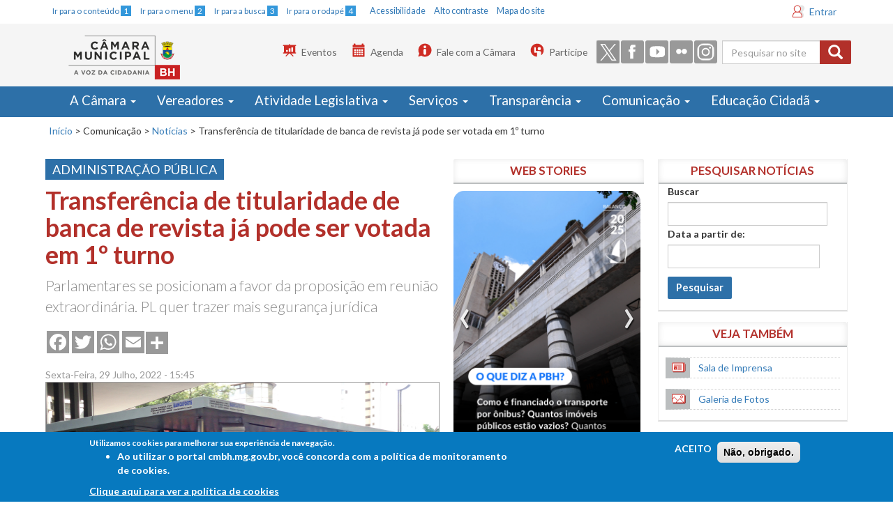

--- FILE ---
content_type: text/html; charset=utf-8
request_url: https://cmbh.mg.gov.br/comunica%C3%A7%C3%A3o/not%C3%ADcias/2022/07/transfer%C3%AAncia-de-titularidade-de-banca-de-revista-j%C3%A1-pode-ser-votada-em
body_size: 24884
content:
<!DOCTYPE html>
<!--<html lang="pt-br" dir="ltr"
  xmlns:og="http://ogp.me/ns#">-->
<html lang="pt-br">

<head>
  <meta charset="utf-8" />
  <meta http-equiv="X-UA-Compatible" content="IE=edge" />
  <meta name="viewport" content="width=device-width, initial-scale=1, maximum-scale=1" />
  <meta http-equiv="Content-Type" content="text/html; charset=utf-8" />
<link rel="shortcut icon" href="https://cmbh.mg.gov.br/sites/default/files/favicon.ico" type="image/vnd.microsoft.icon" />
<meta name="description" content="Parlamentares se posicionam a favor da proposição em reunião extraordinária. PL quer trazer mais segurança jurídica" />
<meta name="generator" content="Drupal 7 (https://www.drupal.org)" />
<link rel="canonical" href="https://cmbh.mg.gov.br/comunica%C3%A7%C3%A3o/not%C3%ADcias/2022/07/transfer%C3%AAncia-de-titularidade-de-banca-de-revista-j%C3%A1-pode-ser-votada-em" />
<link rel="shortlink" href="https://cmbh.mg.gov.br/node/73829" />
<meta property="og:site_name" content="Portal CMBH" />
<meta property="og:type" content="article" />
<meta property="og:url" content="https://cmbh.mg.gov.br/comunica%C3%A7%C3%A3o/not%C3%ADcias/2022/07/transfer%C3%AAncia-de-titularidade-de-banca-de-revista-j%C3%A1-pode-ser-votada-em" />
<meta property="og:title" content="Transferência de titularidade de banca de revista já pode ser votada em 1º turno" />
<meta property="og:description" content="Parlamentares se posicionam a favor da proposição em reunião extraordinária. PL quer trazer mais segurança jurídica" />
<meta property="og:updated_time" content="2022-08-02T21:23:28-03:00" />
<meta property="og:image" content="https://cmbh.mg.gov.br/sites/default/files/noticias_destaques/2022/07/16660795600_34e2fc42bf_k_0.jpg" />
<meta property="og:image:url" content="https://cmbh.mg.gov.br/sites/default/files/noticias_destaques/2022/07/16660795600_34e2fc42bf_k_0.jpg" />
<meta name="twitter:card" content="summary_large_image" />
<meta name="twitter:creator" content="@camaradebh" />
<meta name="twitter:url" content="https://cmbh.mg.gov.br/comunica%C3%A7%C3%A3o/not%C3%ADcias/2022/07/transfer%C3%AAncia-de-titularidade-de-banca-de-revista-j%C3%A1-pode-ser-votada-em" />
<meta name="twitter:title" content="Transferência de titularidade de banca de revista já pode ser votada" />
<meta name="twitter:description" content="Parlamentares se posicionam a favor da proposição em reunião extraordinária. PL quer trazer mais segurança jurídica" />
<meta name="twitter:image" content="https://cmbh.mg.gov.br/sites/default/files/noticias_destaques/2022/07/16660795600_34e2fc42bf_k_0.jpg" />
<meta property="article:published_time" content="2022-07-29T15:48:19-03:00" />
<meta property="article:modified_time" content="2022-08-02T21:23:28-03:00" />
  <title>Transferência de titularidade de banca de revista já pode ser votada em 1º turno | Portal CMBH  </title>
  <style>
@import url("https://cmbh.mg.gov.br/modules/system/system.base.css?t8imfo");
</style>
<style>
@import url("https://cmbh.mg.gov.br/sites/all/modules/jquery_update/replace/ui/themes/base/minified/jquery.ui.core.min.css?t8imfo");
@import url("https://cmbh.mg.gov.br/sites/all/modules/jquery_update/replace/ui/themes/base/minified/jquery.ui.theme.min.css?t8imfo");
@import url("https://cmbh.mg.gov.br/sites/all/modules/jquery_update/replace/ui/themes/base/minified/jquery.ui.datepicker.min.css?t8imfo");
@import url("https://cmbh.mg.gov.br/sites/all/modules/date/date_popup/themes/jquery.timeentry.css?t8imfo");
@import url("https://cmbh.mg.gov.br/sites/all/modules/jquery_update/replace/ui/themes/base/minified/jquery.ui.menu.min.css?t8imfo");
@import url("https://cmbh.mg.gov.br/sites/all/modules/jquery_update/replace/ui/themes/base/minified/jquery.ui.autocomplete.min.css?t8imfo");
</style>
<style>
@import url("https://cmbh.mg.gov.br/sites/all/modules/ldap/ldap_user/ldap_user.css?t8imfo");
@import url("https://cmbh.mg.gov.br/sites/all/modules/calendar/css/calendar_multiday.css?t8imfo");
@import url("https://cmbh.mg.gov.br/sites/all/modules/date/date_api/date.css?t8imfo");
@import url("https://cmbh.mg.gov.br/sites/all/modules/date/date_popup/themes/datepicker.1.7.css?t8imfo");
@import url("https://cmbh.mg.gov.br/modules/field/theme/field.css?t8imfo");
@import url("https://cmbh.mg.gov.br/sites/all/modules/logintoboggan/logintoboggan.css?t8imfo");
@import url("https://cmbh.mg.gov.br/modules/node/node.css?t8imfo");
@import url("https://cmbh.mg.gov.br/sites/all/modules/picture/picture_wysiwyg.css?t8imfo");
@import url("https://cmbh.mg.gov.br/sites/all/modules/views/css/views.css?t8imfo");
@import url("https://cmbh.mg.gov.br/sites/all/modules/autofloat/css/autofloat.css?t8imfo");
@import url("https://cmbh.mg.gov.br/sites/all/modules/ckeditor/css/ckeditor.css?t8imfo");
</style>
<style>
@import url("https://cmbh.mg.gov.br/sites/all/modules/ctools/css/ctools.css?t8imfo");
@import url("https://cmbh.mg.gov.br/sites/all/modules/ldap/ldap_servers/ldap_servers.admin.css?t8imfo");
@import url("https://cmbh.mg.gov.br/sites/all/modules/lightbox2/css/lightbox.css?t8imfo");
@import url("https://cmbh.mg.gov.br/sites/all/modules/tagclouds/tagclouds.css?t8imfo");
@import url("https://cmbh.mg.gov.br/sites/all/modules/print/print_ui/css/print_ui.theme.css?t8imfo");
@import url("https://cmbh.mg.gov.br/sites/all/libraries/wvega-timepicker/jquery.timepicker.css?t8imfo");
@import url("https://cmbh.mg.gov.br/sites/all/modules/compact_forms/compact_forms.css?t8imfo");
@import url("https://cmbh.mg.gov.br/sites/all/modules/eu_cookie_compliance/css/eu_cookie_compliance.css?t8imfo");
</style>
<style>.addtoany_share_save{margin-top:-4px;padding:0 !important;}.a2a_svg{border-radius:0 !important;}
</style>
<style>
@import url("https://cmbh.mg.gov.br/sites/all/modules/custom_search/custom_search.css?t8imfo");
@import url("https://cmbh.mg.gov.br/sites/all/modules/addtoany/addtoany.css?t8imfo");
@import url("https://cmbh.mg.gov.br/sites/default/files/ctools/css/8695a9d3e23511e74e4cde79b7ae1666.css?t8imfo");
</style>
<link type="text/css" rel="stylesheet" href="https://cdn.jsdelivr.net/npm/bootstrap@3.3.6/dist/css/bootstrap.css" media="all" />
<link type="text/css" rel="stylesheet" href="https://cdn.jsdelivr.net/npm/@unicorn-fail/drupal-bootstrap-styles@0.0.2/dist/3.3.1/7.x-3.x/drupal-bootstrap.css" media="all" />
<style>
@import url("https://cmbh.mg.gov.br/sites/all/themes/bootstrap_cmbh/css/style.css?t8imfo");
@import url("https://cmbh.mg.gov.br/sites/all/themes/bootstrap_cmbh/css/cmbh.css?t8imfo");
</style>
  <!-- HTML5 element support for IE6-8 -->
  <!--[if lt IE 9]>
    <script src="//html5shiv.googlecode.com/svn/trunk/html5.js"></script>
  <![endif]-->
  <!--<link rel="stylesheet" media="print" href="/sites/all/themes/bootstrap_cmbh/css/print.css">-->

  <link type="text/css" rel="stylesheet" media="all" href="#" class="trocarContraste" />
  <link href='https://fonts.googleapis.com/css?family=Lato:400,900italic,900,700,400italic,700italic,300italic,300' rel='stylesheet' type='text/css' />
  <link type="text/css" rel="stylesheet" media="screen and (max-width: 768px)" href="/sites/all/themes/bootstrap_cmbh/css/cmbh_menu_celular.css" />




  <script src="https://cmbh.mg.gov.br/sites/all/modules/jquery_update/replace/jquery/1.12/jquery.min.js?v=1.12.4"></script>
<script>jQuery.migrateMute=true;jQuery.migrateTrace=false;</script>
<script src="https://cmbh.mg.gov.br/sites/all/modules/jquery_update/replace/jquery-migrate/1/jquery-migrate.min.js?v=1"></script>
<script src="https://cmbh.mg.gov.br/misc/jquery-extend-3.4.0.js?v=1.12.4"></script>
<script src="https://cmbh.mg.gov.br/misc/jquery-html-prefilter-3.5.0-backport.js?v=1.12.4"></script>
<script src="https://cmbh.mg.gov.br/misc/jquery.once.js?v=1.2"></script>
<script src="https://cmbh.mg.gov.br/misc/drupal.js?t8imfo"></script>
<script src="https://cmbh.mg.gov.br/sites/all/modules/jquery_update/js/jquery_browser.js?v=0.0.1"></script>
<script src="https://cmbh.mg.gov.br/sites/all/modules/jquery_update/replace/ui/ui/minified/jquery.ui.core.min.js?v=1.10.2"></script>
<script src="https://cmbh.mg.gov.br/sites/all/modules/jquery_update/replace/ui/ui/minified/jquery.ui.widget.min.js?v=1.10.2"></script>
<script src="https://cmbh.mg.gov.br/sites/all/modules/jquery_update/replace/ui/ui/minified/jquery.ui.datepicker.min.js?v=1.10.2"></script>
<script src="https://cmbh.mg.gov.br/misc/ui/jquery.ui.datepicker-1.13.0-backport.js?v=1.10.2"></script>
<script src="https://cmbh.mg.gov.br/modules/locale/locale.datepicker.js?v=1.10.2"></script>
<script src="https://cmbh.mg.gov.br/sites/all/modules/date/date_popup/jquery.timeentry.pack.js?v=1.4.7"></script>
<script src="https://cmbh.mg.gov.br/sites/all/modules/eu_cookie_compliance/js/jquery.cookie-1.4.1.min.js?v=1.4.1"></script>
<script src="https://cmbh.mg.gov.br/sites/all/modules/jquery_update/replace/ui/ui/minified/jquery.ui.position.min.js?v=1.10.2"></script>
<script src="https://cmbh.mg.gov.br/misc/ui/jquery.ui.position-1.13.0-backport.js?v=1.10.2"></script>
<script src="https://cmbh.mg.gov.br/sites/all/modules/jquery_update/replace/ui/ui/minified/jquery.ui.menu.min.js?v=1.10.2"></script>
<script src="https://cmbh.mg.gov.br/sites/all/modules/jquery_update/replace/ui/ui/minified/jquery.ui.autocomplete.min.js?v=1.10.2"></script>
<script src="https://cmbh.mg.gov.br/misc/form-single-submit.js?v=7.98"></script>
<script src="https://cmbh.mg.gov.br/misc/form.js?v=7.98"></script>
<script src="https://cdn.jsdelivr.net/npm/bootstrap@3.3.6/dist/js/bootstrap.js"></script>
<script>document.createElement( "picture" );</script>
<script src="https://cmbh.mg.gov.br/sites/all/modules/entityreference/js/entityreference.js?t8imfo"></script>
<script src="https://cmbh.mg.gov.br/sites/default/files/languages/pt-br_vN6JkfVIX-PVKdn0eozMyCHbxzaZfM7R8Eq_SrPjpwk.js?t8imfo"></script>
<script src="https://cmbh.mg.gov.br/sites/all/modules/lightbox2/js/auto_image_handling.js?t8imfo"></script>
<script src="https://cmbh.mg.gov.br/sites/all/modules/lightbox2/js/lightbox.js?t8imfo"></script>
<script src="https://cmbh.mg.gov.br/sites/all/modules/custom_search/js/custom_search.js?t8imfo"></script>
<script src="https://cmbh.mg.gov.br/sites/all/modules/views_bootstrap/js/views-bootstrap-carousel.js?t8imfo"></script>
<script src="https://cmbh.mg.gov.br/sites/all/libraries/wvega-timepicker/jquery.timepicker.js?t8imfo"></script>
<script src="https://cmbh.mg.gov.br/sites/all/modules/date/date_popup/date_popup.js?t8imfo"></script>
<script src="https://cmbh.mg.gov.br/sites/all/modules/compact_forms/compact_forms.js?t8imfo"></script>
<script src="https://cmbh.mg.gov.br/sites/all/modules/googleanalytics/googleanalytics.js?t8imfo"></script>
<script src="https://www.googletagmanager.com/gtag/js?id=G-QLR0MR55HQ"></script>
<script>window.dataLayer = window.dataLayer || [];function gtag(){dataLayer.push(arguments)};gtag("js", new Date());gtag("set", "developer_id.dMDhkMT", true);gtag("config", "G-QLR0MR55HQ", {"":"bootstrap_cmbh","groups":"default","cookie_domain":".cmbh.mg.gov.br","page_path":location.pathname + location.search + location.hash});</script>
<script src="https://cmbh.mg.gov.br/sites/all/themes/bootstrap/js/misc/_collapse.js?v=7.98"></script>
<script src="https://cmbh.mg.gov.br/sites/all/themes/bootstrap_cmbh/js/noticias-ajuste.js?t8imfo"></script>
<script>window.a2a_config=window.a2a_config||{};window.da2a={done:false,html_done:false,script_ready:false,script_load:function(){var a=document.createElement('script'),s=document.getElementsByTagName('script')[0];a.type='text/javascript';a.async=true;a.src='https://static.addtoany.com/menu/page.js';s.parentNode.insertBefore(a,s);da2a.script_load=function(){};},script_onready:function(){da2a.script_ready=true;if(da2a.html_done)da2a.init();},init:function(){for(var i=0,el,target,targets=da2a.targets,length=targets.length;i<length;i++){el=document.getElementById('da2a_'+(i+1));target=targets[i];a2a_config.linkname=target.title;a2a_config.linkurl=target.url;if(el){a2a.init('page',{target:el});el.id='';}da2a.done=true;}da2a.targets=[];}};(function ($){Drupal.behaviors.addToAny = {attach: function (context, settings) {if (context !== document && window.da2a) {if(da2a.script_ready)a2a.init_all();da2a.script_load();}}}})(jQuery);a2a_config.callbacks=a2a_config.callbacks||[];a2a_config.callbacks.push({ready:da2a.script_onready});a2a_config.overlays=a2a_config.overlays||[];a2a_config.templates=a2a_config.templates||{};a2a_config.icon_color = "#999";</script>
<script src="https://cmbh.mg.gov.br/sites/all/themes/bootstrap_cmbh/js/jquery.smartmenus.js?t8imfo"></script>
<script src="https://cmbh.mg.gov.br/sites/all/themes/bootstrap_cmbh/addons/bootstrap/jquery.smartmenus.bootstrap.js?t8imfo"></script>
<script src="https://cmbh.mg.gov.br/sites/all/themes/bootstrap_cmbh/js/ajusteMenu.js?t8imfo"></script>
<script src="https://cmbh.mg.gov.br/sites/all/themes/bootstrap_cmbh/js/jquery.maskedinput.min.js?t8imfo"></script>
<script src="https://cmbh.mg.gov.br/sites/all/themes/bootstrap_cmbh/js/ajusteLai.js?t8imfo"></script>
<script>jQuery.extend(Drupal.settings, {"basePath":"\/","pathPrefix":"","setHasJsCookie":0,"ajaxPageState":{"theme":"bootstrap_cmbh","theme_token":"V9kqaUboOq64pBTwWf9UCcNeWcT_xgqBzTz6nPTeYqo","js":{"sites\/all\/modules\/picture\/picturefill2\/picturefill.min.js":1,"sites\/all\/modules\/picture\/picture.min.js":1,"0":1,"sites\/all\/modules\/eu_cookie_compliance\/js\/eu_cookie_compliance.js":1,"1":1,"sites\/all\/themes\/bootstrap\/js\/bootstrap.js":1,"sites\/all\/modules\/jquery_update\/replace\/jquery\/1.12\/jquery.min.js":1,"2":1,"sites\/all\/modules\/jquery_update\/replace\/jquery-migrate\/1\/jquery-migrate.min.js":1,"misc\/jquery-extend-3.4.0.js":1,"misc\/jquery-html-prefilter-3.5.0-backport.js":1,"misc\/jquery.once.js":1,"misc\/drupal.js":1,"sites\/all\/modules\/jquery_update\/js\/jquery_browser.js":1,"sites\/all\/modules\/jquery_update\/replace\/ui\/ui\/minified\/jquery.ui.core.min.js":1,"sites\/all\/modules\/jquery_update\/replace\/ui\/ui\/minified\/jquery.ui.widget.min.js":1,"sites\/all\/modules\/jquery_update\/replace\/ui\/ui\/minified\/jquery.ui.datepicker.min.js":1,"misc\/ui\/jquery.ui.datepicker-1.13.0-backport.js":1,"modules\/locale\/locale.datepicker.js":1,"sites\/all\/modules\/date\/date_popup\/jquery.timeentry.pack.js":1,"sites\/all\/modules\/eu_cookie_compliance\/js\/jquery.cookie-1.4.1.min.js":1,"sites\/all\/modules\/jquery_update\/replace\/ui\/ui\/minified\/jquery.ui.position.min.js":1,"misc\/ui\/jquery.ui.position-1.13.0-backport.js":1,"sites\/all\/modules\/jquery_update\/replace\/ui\/ui\/minified\/jquery.ui.menu.min.js":1,"sites\/all\/modules\/jquery_update\/replace\/ui\/ui\/minified\/jquery.ui.autocomplete.min.js":1,"misc\/form-single-submit.js":1,"misc\/form.js":1,"https:\/\/cdn.jsdelivr.net\/npm\/bootstrap@3.3.6\/dist\/js\/bootstrap.js":1,"3":1,"sites\/all\/modules\/entityreference\/js\/entityreference.js":1,"public:\/\/languages\/pt-br_vN6JkfVIX-PVKdn0eozMyCHbxzaZfM7R8Eq_SrPjpwk.js":1,"sites\/all\/modules\/lightbox2\/js\/auto_image_handling.js":1,"sites\/all\/modules\/lightbox2\/js\/lightbox.js":1,"sites\/all\/modules\/custom_search\/js\/custom_search.js":1,"sites\/all\/modules\/views_bootstrap\/js\/views-bootstrap-carousel.js":1,"sites\/all\/libraries\/wvega-timepicker\/jquery.timepicker.js":1,"sites\/all\/modules\/date\/date_popup\/date_popup.js":1,"sites\/all\/modules\/compact_forms\/compact_forms.js":1,"sites\/all\/modules\/googleanalytics\/googleanalytics.js":1,"https:\/\/www.googletagmanager.com\/gtag\/js?id=G-QLR0MR55HQ":1,"4":1,"sites\/all\/themes\/bootstrap\/js\/misc\/_collapse.js":1,"sites\/all\/themes\/bootstrap_cmbh\/js\/noticias-ajuste.js":1,"5":1,"sites\/all\/themes\/bootstrap_cmbh\/js\/jquery.smartmenus.js":1,"sites\/all\/themes\/bootstrap_cmbh\/addons\/bootstrap\/jquery.smartmenus.bootstrap.js":1,"sites\/all\/themes\/bootstrap_cmbh\/js\/ajusteMenu.js":1,"sites\/all\/themes\/bootstrap_cmbh\/js\/jquery.maskedinput.min.js":1,"sites\/all\/themes\/bootstrap_cmbh\/js\/ajusteLai.js":1},"css":{"modules\/system\/system.base.css":1,"misc\/ui\/jquery.ui.core.css":1,"misc\/ui\/jquery.ui.theme.css":1,"misc\/ui\/jquery.ui.datepicker.css":1,"sites\/all\/modules\/date\/date_popup\/themes\/jquery.timeentry.css":1,"misc\/ui\/jquery.ui.menu.css":1,"misc\/ui\/jquery.ui.autocomplete.css":1,"sites\/all\/modules\/ldap\/ldap_user\/ldap_user.css":1,"sites\/all\/modules\/calendar\/css\/calendar_multiday.css":1,"sites\/all\/modules\/date\/date_api\/date.css":1,"sites\/all\/modules\/date\/date_popup\/themes\/datepicker.1.7.css":1,"modules\/field\/theme\/field.css":1,"sites\/all\/modules\/logintoboggan\/logintoboggan.css":1,"modules\/node\/node.css":1,"sites\/all\/modules\/picture\/picture_wysiwyg.css":1,"sites\/all\/modules\/views\/css\/views.css":1,"sites\/all\/modules\/autofloat\/css\/autofloat.css":1,"sites\/all\/modules\/ckeditor\/css\/ckeditor.css":1,"sites\/all\/modules\/ctools\/css\/ctools.css":1,"sites\/all\/modules\/ldap\/ldap_servers\/ldap_servers.admin.css":1,"sites\/all\/modules\/lightbox2\/css\/lightbox.css":1,"sites\/all\/modules\/tagclouds\/tagclouds.css":1,"sites\/all\/modules\/print\/print_ui\/css\/print_ui.theme.css":1,"sites\/all\/libraries\/wvega-timepicker\/jquery.timepicker.css":1,"sites\/all\/modules\/compact_forms\/compact_forms.css":1,"sites\/all\/modules\/eu_cookie_compliance\/css\/eu_cookie_compliance.css":1,"0":1,"sites\/all\/modules\/custom_search\/custom_search.css":1,"sites\/all\/modules\/addtoany\/addtoany.css":1,"public:\/\/ctools\/css\/8695a9d3e23511e74e4cde79b7ae1666.css":1,"https:\/\/cdn.jsdelivr.net\/npm\/bootstrap@3.3.6\/dist\/css\/bootstrap.css":1,"https:\/\/cdn.jsdelivr.net\/npm\/@unicorn-fail\/drupal-bootstrap-styles@0.0.2\/dist\/3.3.1\/7.x-3.x\/drupal-bootstrap.css":1,"sites\/all\/themes\/bootstrap_cmbh\/css\/style.css":1,"sites\/all\/themes\/bootstrap_cmbh\/css\/cmbh.css":1}},"lightbox2":{"rtl":"0","file_path":"\/(\\w\\w\/)public:\/","default_image":"\/sites\/all\/modules\/lightbox2\/images\/brokenimage.jpg","border_size":10,"font_color":"000","box_color":"fff","top_position":"","overlay_opacity":"0.8","overlay_color":"000","disable_close_click":true,"resize_sequence":0,"resize_speed":400,"fade_in_speed":400,"slide_down_speed":600,"use_alt_layout":false,"disable_resize":false,"disable_zoom":false,"force_show_nav":false,"show_caption":true,"loop_items":false,"node_link_text":"View Image Details","node_link_target":false,"image_count":"Image !current of !total","video_count":"Video !current of !total","page_count":"Page !current of !total","lite_press_x_close":"press \u003Ca href=\u0022#\u0022 onclick=\u0022hideLightbox(); return FALSE;\u0022\u003E\u003Ckbd\u003Ex\u003C\/kbd\u003E\u003C\/a\u003E to close","download_link_text":"","enable_login":false,"enable_contact":false,"keys_close":"c x 27","keys_previous":"p 37","keys_next":"n 39","keys_zoom":"z","keys_play_pause":"32","display_image_size":"original","image_node_sizes":"()","trigger_lightbox_classes":"","trigger_lightbox_group_classes":"","trigger_slideshow_classes":"","trigger_lightframe_classes":"","trigger_lightframe_group_classes":"","custom_class_handler":"lightbox_ungrouped","custom_trigger_classes":"img.big","disable_for_gallery_lists":1,"disable_for_acidfree_gallery_lists":true,"enable_acidfree_videos":true,"slideshow_interval":5000,"slideshow_automatic_start":true,"slideshow_automatic_exit":true,"show_play_pause":true,"pause_on_next_click":false,"pause_on_previous_click":true,"loop_slides":false,"iframe_width":600,"iframe_height":400,"iframe_border":1,"enable_video":false,"useragent":"Mozilla\/5.0 (Macintosh; Intel Mac OS X 10_15_7) AppleWebKit\/537.36 (KHTML, like Gecko) Chrome\/131.0.0.0 Safari\/537.36; ClaudeBot\/1.0; +claudebot@anthropic.com)"},"custom_search":{"form_target":"_self","solr":0},"viewsBootstrap":{"carousel":{"1":{"id":1,"name":"webstories","attributes":{"interval":5000,"pause":"hover"}}}},"jquery":{"ui":{"datepicker":{"isRTL":false,"firstDay":"0"}}},"datePopup":{"edit-field-data-noticia-1-datepicker-popup-0":{"func":"datepicker","settings":{"changeMonth":true,"changeYear":true,"autoPopUp":"focus","closeAtTop":false,"speed":"immediate","firstDay":0,"dateFormat":"dd\/mm\/yy","yearRange":"-10:+0","fromTo":false,"defaultDate":"0y"}}},"urlIsAjaxTrusted":{"\/comunica%C3%A7%C3%A3o\/noticias\/busca":true,"\/comunica%C3%A7%C3%A3o\/not%C3%ADcias\/2022\/07\/transfer%C3%AAncia-de-titularidade-de-banca-de-revista-j%C3%A1-pode-ser-votada-em":true},"compactForms":{"forms":["user-login-form","views-exposed-form-vereadores-vereadores-page","views-exposed-form-vereadores-lista-contatos"],"stars":2},"eu_cookie_compliance":{"cookie_policy_version":"1.0.0","popup_enabled":1,"popup_agreed_enabled":0,"popup_hide_agreed":0,"popup_clicking_confirmation":false,"popup_scrolling_confirmation":false,"popup_html_info":"\u003Cdiv class=\u0022eu-cookie-compliance-banner eu-cookie-compliance-banner-info eu-cookie-compliance-banner--opt-in\u0022\u003E\n  \u003Cdiv class=\u0022popup-content info\u0022\u003E\n    \u003Cdiv id=\u0022popup-text\u0022\u003E\n      \u003Cp\u003EUtilizamos cookies para melhorar sua experi\u00eancia de navega\u00e7\u00e3o.\n\u003Cul\u003E\n\u003Cli\u003EAo utilizar o portal cmbh.mg.gov.br, voc\u00ea concorda com a pol\u00edtica de monitoramento de cookies.\u003C\/li\u003E\n\u003C\/ul\u003E\n              \u003Cbutton type=\u0022button\u0022 class=\u0022find-more-button eu-cookie-compliance-more-button\u0022\u003EClique aqui para ver a pol\u00edtica de cookies\u003C\/button\u003E\n          \u003C\/div\u003E\n    \n    \u003Cdiv id=\u0022popup-buttons\u0022 class=\u0022\u0022\u003E\n      \u003Cbutton type=\u0022button\u0022 class=\u0022agree-button eu-cookie-compliance-secondary-button\u0022\u003EACEITO\u003C\/button\u003E\n              \u003Cbutton type=\u0022button\u0022 class=\u0022decline-button eu-cookie-compliance-default-button\u0022 \u003EN\u00e3o, obrigado.\u003C\/button\u003E\n          \u003C\/div\u003E\n  \u003C\/div\u003E\n\u003C\/div\u003E","use_mobile_message":false,"mobile_popup_html_info":"\u003Cdiv class=\u0022eu-cookie-compliance-banner eu-cookie-compliance-banner-info eu-cookie-compliance-banner--opt-in\u0022\u003E\n  \u003Cdiv class=\u0022popup-content info\u0022\u003E\n    \u003Cdiv id=\u0022popup-text\u0022\u003E\n      \u003Cp\u003EWe use cookies on this site to enhance your user experienceBy tapping the Accept button, you agree to us doing so.\u003C\/p\u003E\n              \u003Cbutton type=\u0022button\u0022 class=\u0022find-more-button eu-cookie-compliance-more-button\u0022\u003EClique aqui para ver a pol\u00edtica de cookies\u003C\/button\u003E\n          \u003C\/div\u003E\n    \n    \u003Cdiv id=\u0022popup-buttons\u0022 class=\u0022\u0022\u003E\n      \u003Cbutton type=\u0022button\u0022 class=\u0022agree-button eu-cookie-compliance-secondary-button\u0022\u003EACEITO\u003C\/button\u003E\n              \u003Cbutton type=\u0022button\u0022 class=\u0022decline-button eu-cookie-compliance-default-button\u0022 \u003EN\u00e3o, obrigado.\u003C\/button\u003E\n          \u003C\/div\u003E\n  \u003C\/div\u003E\n\u003C\/div\u003E\n","mobile_breakpoint":"768","popup_html_agreed":"\u003Cdiv\u003E\n  \u003Cdiv class=\u0022popup-content agreed\u0022\u003E\n    \u003Cdiv id=\u0022popup-text\u0022\u003E\n      \u003Cp\u003EThank you for accepting cookiesYou can now hide this message or find out more about cookies.\u003C\/p\u003E\n    \u003C\/div\u003E\n    \u003Cdiv id=\u0022popup-buttons\u0022\u003E\n      \u003Cbutton type=\u0022button\u0022 class=\u0022hide-popup-button eu-cookie-compliance-hide-button\u0022\u003EHide\u003C\/button\u003E\n              \u003Cbutton type=\u0022button\u0022 class=\u0022find-more-button eu-cookie-compliance-more-button-thank-you\u0022 \u003EMore info\u003C\/button\u003E\n          \u003C\/div\u003E\n  \u003C\/div\u003E\n\u003C\/div\u003E","popup_use_bare_css":false,"popup_height":"auto","popup_width":"100%","popup_delay":1000,"popup_link":"https:\/\/www.cmbh.mg.gov.br\/termos-de-uso","popup_link_new_window":1,"popup_position":null,"fixed_top_position":1,"popup_language":"pt-br","store_consent":false,"better_support_for_screen_readers":0,"reload_page":0,"domain":"","domain_all_sites":0,"popup_eu_only_js":0,"cookie_lifetime":"100","cookie_session":false,"disagree_do_not_show_popup":0,"method":"opt_in","allowed_cookies":"","withdraw_markup":"\u003Cbutton type=\u0022button\u0022 class=\u0022eu-cookie-withdraw-tab\u0022\u003EPrivacy settings\u003C\/button\u003E\n\u003Cdiv class=\u0022eu-cookie-withdraw-banner\u0022\u003E\n  \u003Cdiv class=\u0022popup-content info\u0022\u003E\n    \u003Cdiv id=\u0022popup-text\u0022\u003E\n      \u003Cp\u003EWe use cookies on this site to enhance your user experienceYou have given your consent for us to set cookies.\u003C\/p\u003E\n    \u003C\/div\u003E\n    \u003Cdiv id=\u0022popup-buttons\u0022\u003E\n      \u003Cbutton type=\u0022button\u0022 class=\u0022eu-cookie-withdraw-button\u0022\u003EWithdraw consent\u003C\/button\u003E\n    \u003C\/div\u003E\n  \u003C\/div\u003E\n\u003C\/div\u003E\n","withdraw_enabled":false,"withdraw_button_on_info_popup":0,"cookie_categories":[],"cookie_categories_details":[],"enable_save_preferences_button":1,"cookie_name":"","containing_element":"body","automatic_cookies_removal":1},"googleanalytics":{"account":["G-QLR0MR55HQ"],"trackOutbound":1,"trackMailto":1,"trackDownload":1,"trackDownloadExtensions":"7z|aac|arc|arj|asf|asx|avi|bin|csv|doc(x|m)?|dot(x|m)?|exe|flv|gif|gz|gzip|hqx|jar|jpe?g|js|mp(2|3|4|e?g)|mov(ie)?|msi|msp|pdf|phps|png|ppt(x|m)?|pot(x|m)?|pps(x|m)?|ppam|sld(x|m)?|thmx|qtm?|ra(m|r)?|sea|sit|tar|tgz|torrent|txt|wav|wma|wmv|wpd|xls(x|m|b)?|xlt(x|m)|xlam|xml|z|zip","trackDomainMode":1,"trackUrlFragments":1},"bootstrap":{"anchorsFix":1,"anchorsSmoothScrolling":1,"formHasError":1,"popoverEnabled":1,"popoverOptions":{"animation":1,"html":0,"placement":"right","selector":"","trigger":"click","triggerAutoclose":1,"title":"","content":"","delay":0,"container":"body"},"tooltipEnabled":1,"tooltipOptions":{"animation":1,"html":0,"placement":"auto left","selector":"","trigger":"hover focus","delay":0,"container":"body"}}});</script>

  <script type="application/javascript">
    (function(h, e, a, t, m, p) {
      m = e.createElement(a);
      m.async = !0;
      m.src = t;
      p = e.getElementsByTagName(a)[0];
      p.parentNode.insertBefore(m, p);
    })(window, document, 'script', 'https://u.heatmap.it/log.js');
  </script>
  <!-- Hotjar Tracking Code for Câmara Municipal de BH -->
  <script>
    (function(h, o, t, j, a, r) {
      h.hj = h.hj || function() {
        (h.hj.q = h.hj.q || []).push(arguments)
      };
      h._hjSettings = {
        hjid: 5359040,
        hjsv: 6
      };
      a = o.getElementsByTagName('head')[0];
      r = o.createElement('script');
      r.async = 1;
      r.src = t + h._hjSettings.hjid + j + h._hjSettings.hjsv;
      a.appendChild(r);
    })(window, document, 'https://static.hotjar.com/c/hotjar-', '.js?sv=');
  </script>
</head>

<body class="html not-front not-logged-in two-sidebars page-node page-node- page-node-73829 node-type-noticias" >

  <!-- VLIBRAS vlibras.gov.br  - INICIO  
<div vw class="enabled">
    <div vw-access-button class="active"></div>
    <div vw-plugin-wrapper>
      <div class="vw-plugin-top-wrapper"></div>
    </div>
  </div>
  <script src="https://vlibras.gov.br/app/vlibras-plugin.js"></script>
  <script>
    new window.VLibras.Widget('https://vlibras.gov.br/app');
  </script>
-->
  <!-- VLIBRAS FIM -->



  <!-- INICIO - C�DIGO FORNECIDO PELO FACEBOOK - TRECHO ADICIONADO PARA ADICIONAR PLUGIN DO FACEBOOK DA P�GINA CMBH - EXIBIDO NA HOME -->
  <div id="fb-root"></div>
  <script type="application/javascript">
    (function(d, s, id) {
      var js, fjs = d.getElementsByTagName(s)[0];
      if (d.getElementById(id)) return;
      js = d.createElement(s);
      js.id = id;
      js.src = "//connect.facebook.net/pt_BR/sdk.js#xfbml=1&version=v2.5";
      fjs.parentNode.insertBefore(js, fjs);
    }(document, 'script', 'facebook-jssdk'));

    // C�digo de update de browsers obtido em browser-update.org
    var $buoop = {
      vs: {
        i: 8,
        f: -8,
        o: -4,
        s: 7,
        c: -8
      },
      mobile: false,
      api: 4
    };

    function $buo_f() {
      var e = document.createElement("script");
      e.src = "//browser-update.org/update.min.js";
      document.body.appendChild(e);
    };
    try {
      document.addEventListener("DOMContentLoaded", $buo_f, false)
    } catch (e) {
      window.attachEvent("onload", $buo_f)
    }
  </script>
  <!-- FIM - C�DIGO FORNECIDO PELO FACEBOOK -->
      <!--acessibilidade-->
           
    <div class="container hidden-xs">
				
				<div id="acessibilidade" >  
					<ul id="atalhos">  
						<li><a href="#iniciodoconteudo" accesskey="1"><small>Ir para o conteúdo <span>1</span></small></a></li>  
						<li><a href="#iniciodomenu" accesskey="2"><small>Ir para o menu <span>2</span></small></a></li>  
						<li><a href="#search_block_form" ><small>Ir para a busca <span>3</span></small></a></li>  
						<li><a href="#rodape" accesskey="4"><small>Ir para o rodapé <span>4</span></small></a></li>  
					</ul> 
				</div>
				<div id="acess-tools" >
					<ul id="botoes">  
						<li><a href="/acessibilidade"> Acessibilidade </a></li>         
						<li><a href="#" class="trocar" id="alto">Alto contraste</a></li>  
						<li><a href="#rodape"> Mapa do site </a></li>  
					</ul>     
                </div>
				<div id="login_site">
					  <div class="region region-login">
    <section id="block-block-15" class="block block-block block-logintoboggan  block-logintoboggan clearfix">

      
  <a href="#" data-toggle="modal" data-target="#login-modal">Entrar</a>

</section> <!-- /.block -->
  </div>
				</div>
				
    </div>
<!--cabecalho-->
         
<header class="cabecalho" >
<!-- logo do site apenas celular -->
    <!--<div class="navbar-header hidden-md hidden-lg hidden-sm .visible-xs-* ">
                    <div class="logo">
					<a  href="/">
                    <img src="/sites/all/themes/bootstrap_cmbh/images/logo_cmbh.png" alt="Câmara Municipal de Belo Horizonte"/>
                    </a>
                    </div>
            
    </div>-->
 <!-- FIM logo do site apenas celular -->          
   
	<div class="container ">
                    <div class="navbar-header">
                    <a class="navbar-brand" href="/">
                    <img src="/sites/all/themes/bootstrap_cmbh/images/logo_cmbh.png" alt="Câmara Municipal de Belo Horizonte"/>
                    </a>
                    </div>
                    <div class="navbar-right hidden-xs ocultar" role="complementary" >
						
						<div class="cab-blocks">
                        <a id="iniciodabusca" name="iniciodabusca" ></a>
				                                  <div class="region region-navbar-second">
    <section id="block-search-form" class="block block-search input-group buscar_site  input-group buscar_site clearfix">

      
  <form class="search-form form-search content-search" role="search" action="/comunica%C3%A7%C3%A3o/not%C3%ADcias/2022/07/transfer%C3%AAncia-de-titularidade-de-banca-de-revista-j%C3%A1-pode-ser-votada-em" method="post" id="search-block-form" accept-charset="UTF-8"><div><div>
      <h2 class="element-invisible">Formulário de busca</h2>
    <div class="input-group"><input title="Digite os termos que você deseja procurar." class="custom-search-box form-control form-text" placeholder="Pesquisar no site" type="text" id="edit-search-block-form--2" name="search_block_form" value="" size="15" maxlength="128" /><span class="input-group-btn"><button type="submit" class="btn btn-primary"><span class="icon glyphicon glyphicon-search" aria-hidden="true"></span>
</button></span></div><fieldset  class="custom_search-popup panel panel-default form-wrapper" id="edit-popup">
    <div class="panel-body" id="edit-popup-body">
        <div class="form-item form-item-custom-search-types form-type-select form-group"> <label class="control-label" for="edit-custom-search-types">Pesquisar em</label>
<select class="custom-search-selector custom-search-types form-control form-select" id="edit-custom-search-types" name="custom_search_types"><option value="c-all" selected="selected">-Todos-</option><option value="c-agenda">Agenda</option><option value="c-comissoes">Comissões</option><option value="c-page">Conteúdo Geral</option><option value="c-eventos">Eventos</option><option value="c-licitacao">Licitação</option><option value="c-noticias">Notícias</option><option value="c-faq">Perguntas Frequentes</option><option value="c-vereador">Vereador</option></select></div>  </div>
</fieldset>
<div class="form-actions form-wrapper form-group" id="edit-actions"><input alt="Pesquisar" class="custom-search-button element-invisible form-submit" type="image" id="edit-submit" name="op" src="/sites/all/themes/bootstrap_cmbh_mobile/images/icones/ic_search_black_24px.svg" /></div><input type="hidden" name="form_build_id" value="form-MDUalIy7vdS93G0knlHVCo_yPvbt5oKMjG-j8mlbQLw" />
<input type="hidden" name="form_id" value="search_block_form" />
</div>
</div></form>
</section> <!-- /.block -->
<section id="block-block-3" class="block block-block redes-sociais  redes-sociais clearfix">

      
  <div class="">
<ul >
	<li><a class="nav navbar-nav twitter" href="http://twitter.com/camaradebh" target="_blank"><img alt="Siga a Câmara BH no Twitter" src="/sites/all/themes/bootstrap_cmbh_mobile/images/twitter.png" /></a></li>
	<li><a class="nav navbar-nav facebook" href="http://www.facebook.com/camaradebh" target="_blank"><img alt="Curta a Câmara BH no Facebook" src="/sites/all/themes/bootstrap_cmbh_mobile/images/facebook.png" /> </a></li>
	<li><a class="nav navbar-nav youtube" href="https://www.youtube.com/camaramunicipaldebelohorizonte" target="_blank"><img alt="Assista a Câmara BH no YouTube" src="/sites/all/themes/bootstrap_cmbh_mobile/images/youtube.png" /> </a></li>
	<li><a class="nav navbar-nav flickr" href="https://www.flickr.com/photos/camarabh/albums" target="_blank"><img alt="Veja a Câmara BH no Flickr" src="/sites/all/themes/bootstrap_cmbh_mobile/images/flickr.png" /></a></li>
	<li><a class="nav navbar-nav flickr" href="https://www.instagram.com/camarabh/" target="_blank"><img alt="Veja a Câmara BH no Instagram" src="/sites/all/themes/bootstrap_cmbh_mobile/images/instagram.png" /></a></li>
</ul>
</div>
</section> <!-- /.block -->
<section id="block-block-4" class="block block-block participe  participe clearfix">

      
  <span class="eventos oculta-xss"><a href="/eventos"  data-toggle="tooltip" data-placement="bottom" title="Eventos" >Eventos</a></span>
<span class="agenda oculta-xxs"><a href="/agenda" data-toggle="tooltip" data-placement="bottom" title="Agenda" >Agenda</a></span>
<span class="fale_camara oculta-xxs"><a href="/participe/fale-com-a-camara" data-toggle="tooltip" data-placement="bottom" title="Ouvidoria - Lei de Acesso à Informação" >Fale com a Câmara</a></span>
<span class="participe_link"><a href="/participe" data-toggle="tooltip"  data-placement="bottom" title="Todas as formas de participação" >Participe</a></span>
</section> <!-- /.block -->
  </div>
                                                </div>
                    </div>
	</div>
  



</header>      
<!--FIM - cabecalho-->

<nav class="navbar navbar-default">
  <div class="container">
        <!--menu celular-->
        <div class=" hidden-sm hidden-md hidden-lg navbar-header " > 
			<!-- Busca cell -->
							
			<button type="button" class="busca-toggle collapsed btn btn-primary" data-toggle="collapse" data-target="#expand-busca" aria-expanded="false">
			<span class="sr-only">Toggle navigation</span>
			<span class="glyphicon glyphicon-search"></span>
			</button>
			
			<!-- Menu Hamburger -->
				
			<button type="button" class="navbar-toggle collapsed" data-toggle="collapse" data-target="#expand-menu" aria-expanded="false">
			<span class="sr-only">Toggle navigation</span>
			<span class="icon-bar"></span>
			<span class="icon-bar"></span>
			<span class="icon-bar"></span>
			</button>
			    
			<!-- Participe -->	
			<div class="center ">
				<div class="participe-cel">
					<span ><a class="participe_link" href="/participe">Participe</a></span>
					<span ><a class="agenda" href="/agenda">Agenda</a></span>
					<span ><a class="eventos" href="/eventos">Eventos</a></span>
				
				</div>
			</div>



        <!-- FIM menu celular-->           
		</div>
        <div id="expand-menu" class="collapse navbar-collapse">
		<a id="iniciodomenu" name="iniciodomenu" ></a>
			
				  					<ul class="menu nav navbar-nav"><li class="first expanded dropdown"><a accesskey="2" data-target="#" class="dropdown-toggle nolink">A Câmara <span class="caret"></span></a><ul class="dropdown-menu"><li class="first leaf"><a href="/A-C%C3%A2mara/entenda-a-camara" title="Informações sobre a Câmara: Como chegar, horário de funcionamento, papel da Câmara, etc.">Entenda a Câmara</a></li>
<li class="leaf"><a href="/A-C%C3%A2mara/mesa-diretora" title="Composição da Mesa diretora">Mesa Diretora</a></li>
<li class="leaf"><a href="/A-C%C3%A2mara/como-chegar" title="Como chegar à Câmara">Como chegar</a></li>
<li class="leaf"><a href="/banco-de-ideias" accesskey="2">Banco de Ideias</a></li>
<li class="leaf"><a href="/A-C%C3%A2mara/cultural" accesskey="2">Câmara Cultural</a></li>
<li class="leaf"><a href="/A-C%C3%A2mara/memoria" title="Histórico da Câmara e da nossa cidade">Memória</a></li>
<li class="leaf"><a href="/A-C%C3%A2mara/estrutura-administrativa" title="Lista com todos os setores da CMBH">Estrutura Administrativa</a></li>
<li class="leaf"><a href="/A-C%C3%A2mara/publicacoes" accesskey="2">Publicações</a></li>
<li class="last leaf"><a href="/A-C%C3%A2mara/procuradoria-mulher" accesskey="2">Procuradoria da Mulher</a></li>
</ul></li>
<li class="expanded dropdown"><a href="/vereadores" data-target="#" class="dropdown-toggle dropdown-toggle">Vereadores <span class="caret"></span></a><ul class="dropdown-menu"><li class="first leaf"><a href="/vereadores" title="Acesso à lista de vereadores">Conheça os Vereadores</a></li>
<li class="leaf"><a href="/vereadores/bancadasblocos" title="Lista de vereadores por partido">Bancadas e Blocos</a></li>
<li class="last leaf"><a href="/vereadores/participacao-em-conselhos" title="Participação de vereadores em conselhos">Conselhos</a></li>
</ul></li>
<li class="expanded dropdown"><a class="atividade-legislativa-menu dropdown-toggle nolink" data-target="#">Atividade Legislativa <span class="caret"></span></a><ul class="dropdown-menu"><li class="first leaf"><a href="/atividade-legislativa/pesquisar-legislacao" title="Pesquisar por legislação">Legislação</a></li>
<li class="leaf"><a href="/atividade-legislativa/pesquisar-proposicoes" title="Pesquisar por projetos de lei e outras proposições">Proposições</a></li>
<li class="leaf"><a href="/atividade-legislativa/pesquisar-reunioes" title="Pesquisar por reuniões">Reuniões</a></li>
<li class="leaf"><a href="/atividade-legislativa/comissoes" title="Comissões permanentes e temporárias">Comissões</a></li>
<li class="leaf"><a href="/atividade-legislativa/orcamentos" title="Acompanhe e entenda a tramitação do orçamento">Ciclo Orçamentário</a></li>
<li class="leaf"><a href="/atividade-legislativa/homenagens" title="Lista de homenageados pela Câmara">Homenagens</a></li>
<li class="leaf"><a href="/atividade-legislativa/audiencias-publicas-visitas-tecnicas-seminarios" title="Audiências Públicas, Visitas Técnicas e Seminários">Audiências, Visitas e Seminários</a></li>
<li class="leaf"><a href="/atividade-legislativa/guia-de-reda%C3%A7%C3%A3o" title="Guia de Redação">Guia de Redação</a></li>
<li class="last leaf"><a href="/atividade-legislativa/distribui%C3%A7%C3%A3o-do-dia" title="Documentos distribuídos hoje">Distribuição do dia</a></li>
</ul></li>
<li class="expanded dropdown"><a href="/servicos" data-target="#" class="dropdown-toggle dropdown-toggle">Serviços <span class="caret"></span></a><ul class="dropdown-menu"><li class="first leaf"><a href="/servicos/sine" title="Sistema Nacional de Emprego" accesskey="0">Sine</a></li>
<li class="leaf"><a href="/servicos/refeitorio-popular" title="Refeitório Popular" accesskey="2">Refeitório Popular</a></li>
<li class="leaf"><a href="/servicos/conciliacao" title="Juizado de Conciliação">Conciliação</a></li>
<li class="leaf"><a href="/servicos/posto-de-identificacao" title="Posto de Identificação">Posto de Identificação</a></li>
<li class="leaf"><a href="/servicos/procon" title="Programa de Proteção e Defesa do Consumidor">Procon</a></li>
<li class="leaf"><a href="/servicos/internet-popular" title="Internet Popular">Internet Popular</a></li>
<li class="leaf"><a href="/servicos/ponto-de-acolhimento-e-orienta%C3%A7%C3%A3o-%C3%A0-mulher-em-situa%C3%A7%C3%A3o-de-viol%C3%AAncia" accesskey="2">Ponto de Atendimento à Mulher</a></li>
<li class="last leaf"><a href="/servicos/tre" accesskey="2">Tribunal Regional Eleitoral (TRE)</a></li>
</ul></li>
<li class="expanded dropdown"><a href="/transparencia-principal" accesskey="5" data-target="#" class="dropdown-toggle dropdown-toggle">Transparência <span class="caret"></span></a><ul class="dropdown-menu"><li class="first leaf"><a href="/transparencia/licitacoes" title="Licitações em andamento e encerradas">Licitações</a></li>
<li class="leaf"><a href="/transparencia/vereadores" title="Relatórios da atuação dos vereadores">Vereadores</a></li>
<li class="leaf"><a href="/transparencia/execu%C3%A7%C3%A3o-or%C3%A7ament%C3%A1ria/elemento-despesa" title="Dados sobre a execução orçamentária da câmara">Execução Orçamentária</a></li>
<li class="leaf"><a href="/transparencia/pessoal/quantidade/vereador" title="Relação de pessoal, remuneração e avaliação">Pessoal</a></li>
<li class="leaf"><a href="https://www.cmbh.mg.gov.br/transparencia/contratos_convenios_vigentes_finalizados" title="Lista de contratos e convênios vigentes">Contratos e Convênios</a></li>
<li class="collapsed"><a href="/transparencia/controladoria" accesskey="2">Controladoria</a></li>
<li class="leaf"><a href="/transparencia/concursos" title="Informações sobre concursos da Câmara">Concursos</a></li>
<li class="last leaf"><a href="/transparencia/lgpd" accesskey="2">LGPD</a></li>
</ul></li>
<li class="expanded dropdown"><a data-target="#" class="dropdown-toggle nolink">Comunicação <span class="caret"></span></a><ul class="dropdown-menu"><li class="first leaf"><a href="/comunica%C3%A7%C3%A3o/not%C3%ADcias" title="Notícias">Notícias</a></li>
<li class="leaf"><a href="/comunica%C3%A7%C3%A3o/sala-de-imprensa" title="Sala de Imprensa">Sala de imprensa</a></li>
<li class="leaf"><a href="/comunica%C3%A7%C3%A3o/campanhas" accesskey="2">Campanhas</a></li>
<li class="leaf"><a href="https://www.flickr.com/photos/camarabh/albums" target="_blank">Galeria de Imagens</a></li>
<li class="leaf"><a href="/comunica%C3%A7%C3%A3o/v%C3%ADdeos/reuni%C3%B5es">Vídeos de Reuniões</a></li>
<li class="leaf"><a href="/comunica%C3%A7%C3%A3o/v%C3%ADdeos/solenidades">Vídeos de Solenidades</a></li>
<li class="leaf"><a href="/comunica%C3%A7%C3%A3o/podcasts" accesskey="2">Podcasts</a></li>
<li class="leaf"><a href="/comunica%C3%A7%C3%A3o/revistas" accesskey="2">Revistas</a></li>
<li class="last leaf"><a href="/comunica%C3%A7%C3%A3o/webstories" accesskey="2">Web Stories</a></li>
</ul></li>
<li class="last expanded dropdown"><a accesskey="2" data-target="#" class="dropdown-toggle nolink">Educação Cidadã <span class="caret"></span></a><ul class="dropdown-menu"><li class="first leaf"><a href="https://www.cmbh.mg.gov.br/Educa%C3%A7%C3%A3o-Cidad%C3%A3/escola-do-legislativo" accesskey="2">Escola do Legislativo</a></li>
<li class="leaf"><a href="https://www.cmbh.mg.gov.br/Educa%C3%A7%C3%A3o-Cidad%C3%A3/parlamento-jovem" accesskey="2">Parlamento Jovem</a></li>
<li class="leaf"><a href="https://www.cmbh.mg.gov.br/Educa%C3%A7%C3%A3o-Cidad%C3%A3/camara-mirim" accesskey="2">Câmara Mirim</a></li>
<li class="leaf"><a href="https://www.cmbh.mg.gov.br/Educa%C3%A7%C3%A3o-Cidad%C3%A3/camara-eja" accesskey="2">Câmara Eja</a></li>
<li class="leaf"><a href="https://www.cmbh.mg.gov.br/Educa%C3%A7%C3%A3o-Cidad%C3%A3/rede-de-conversas" accesskey="2">Rede de Conversas</a></li>
<li class="leaf"><a href="https://www.cmbh.mg.gov.br/Educa%C3%A7%C3%A3o%20Cidad%C3%A3/visite" accesskey="2">Agende sua Visita</a></li>
<li class="last leaf"><a href="https://www.cmbh.mg.gov.br/eventos" accesskey="2">Seminários</a></li>
</ul></li>
</ul>				  				  				  									  
			         </div>       
   </div>
           <!-- Busca celular-->      
           <div id="expand-busca" class="collapse navbar-collapse"> 
                    <div class="hidden-lg hidden-md hidden-sm">
						
							<div class="form-group form-inline">
							<form class="search-form form-search content-search" role="search" action="/comunica%C3%A7%C3%A3o/not%C3%ADcias/2022/07/transfer%C3%AAncia-de-titularidade-de-banca-de-revista-j%C3%A1-pode-ser-votada-em" method="post" id="search-block-form--2" accept-charset="UTF-8"><div><div>
      <h2 class="element-invisible">Formulário de busca</h2>
    <div class="input-group"><input title="Digite os termos que você deseja procurar." class="custom-search-box form-control form-text" placeholder="Pesquisar no site" type="text" id="edit-search-block-form--4" name="search_block_form" value="" size="15" maxlength="128" /><span class="input-group-btn"><button type="submit" class="btn btn-primary"><span class="icon glyphicon glyphicon-search" aria-hidden="true"></span>
</button></span></div><fieldset  class="custom_search-popup panel panel-default form-wrapper" id="edit-popup--2">
    <div class="panel-body" id="edit-popup-2-body">
        <div class="form-item form-item-custom-search-types form-type-select form-group"> <label class="control-label" for="edit-custom-search-types--2">Pesquisar em</label>
<select class="custom-search-selector custom-search-types form-control form-select" id="edit-custom-search-types--2" name="custom_search_types"><option value="c-all" selected="selected">-Todos-</option><option value="c-agenda">Agenda</option><option value="c-comissoes">Comissões</option><option value="c-page">Conteúdo Geral</option><option value="c-eventos">Eventos</option><option value="c-licitacao">Licitação</option><option value="c-noticias">Notícias</option><option value="c-faq">Perguntas Frequentes</option><option value="c-vereador">Vereador</option></select></div>  </div>
</fieldset>
<div class="form-actions form-wrapper form-group" id="edit-actions--3"><input alt="Pesquisar" class="custom-search-button element-invisible form-submit" type="image" id="edit-submit--3" name="op" src="/sites/all/themes/bootstrap_cmbh_mobile/images/icones/ic_search_black_24px.svg" /></div><input type="hidden" name="form_build_id" value="form-au_9b7IYyu6E0g5Uzm4APJUwCgFcawGIVeFloeidpWI" />
<input type="hidden" name="form_id" value="search_block_form" />
</div>
</div></form>													
							<!--<input type="text" class="campo_busca" placeholder="Buscar no site">
							<input class="btn btn-default" type="submit" value="OK">-->
							</div>
							
							
						
                                              
                    </div>
           </div>
 </nav>

       <div class="region region-aovivo">
    <section id="block-tv-camara-tv-camara-aovivo-estatico" class="block block-tv-camara   clearfix">

      
  
</section> <!-- /.block -->
  </div>


<div class="main-container container">

  <header role="banner" id="page-header">
    
      <div class="region region-header">
    <section id="block-easy-breadcrumb-easy-breadcrumb" class="block block-easy-breadcrumb hidden-xs  hidden-xs clearfix">

      
    <div itemscope class="easy-breadcrumb" itemtype="http://data-vocabulary.org/Breadcrumb">
          <span itemprop="title"><a href="/" class="easy-breadcrumb_segment easy-breadcrumb_segment-front easy-breadcrumb_segment easy-breadcrumb_segment-front">Início</a></span>               <span class="easy-breadcrumb_segment-separator">&gt;</span>
                <span class="easy-breadcrumb_segment easy-breadcrumb_segment-1" itemprop="title">Comunicação</span>               <span class="easy-breadcrumb_segment-separator">&gt;</span>
                <span itemprop="title"><a href="/comunica%C3%A7%C3%A3o/not%C3%ADcias" class="easy-breadcrumb_segment easy-breadcrumb_segment-2 easy-breadcrumb_segment easy-breadcrumb_segment-2">Notícias</a></span>               <span class="easy-breadcrumb_segment-separator">&gt;</span>
                <span class="easy-breadcrumb_segment easy-breadcrumb_segment-title" itemprop="title">Transferência de titularidade de banca de revista já pode ser votada em 1º turno</span>            </div>

</section> <!-- /.block -->
  </div>
  </header> <!-- /#page-header -->

  <div class="row">
	  	<section id="coluna-principal" role="main"  class="col-sm-6">
      
      	  <a id="iniciodoconteudo"  name="iniciodoconteudo"></a>
      <span id="main-content" ></span>

                                                          
                
        <div class="region region-content">
    <section id="block-system-main" class="block block-system   clearfix">

      
  <div  class="ds-1col node node-noticias view-mode-full  clearfix">

  
  <div class="field field-name-field-assunto-chapeu field-type-taxonomy-term-reference field-label-hidden"><div class="field-items"><div class="field-item even">ADMINISTRAÇÃO PÚBLICA</div></div></div><div class="field field-name-title field-type-ds field-label-hidden"><div class="field-items"><div class="field-item even"><h1>Transferência de titularidade de banca de revista já pode ser votada em 1º turno</h1></div></div></div><div class="field field-name-resumo field-type-ds field-label-hidden"><div class="field-items"><div class="field-item even"><div class="chamada"><p>Parlamentares se posicionam a favor da proposição em reunião extraordinária. PL quer trazer mais segurança jurídica</p>
</div></div></div></div><div class="field field-name-addtoany field-type-ds field-label-hidden"><div class="field-items"><div class="field-item even"><span class="a2a_kit a2a_kit_size_32 a2a_target addtoany_list" id="da2a_1">
      <div class="a2a_kit a2a_kit_size_32 a2a_default_style" data-a2a-icon-color="#999">
<a class="a2a_button_facebook"></a>
<a class="a2a_button_twitter"></a>
<a class="a2a_button_whatsapp"></a>
<a class="a2a_button_email"></a>
</div>
      <a class="a2a_dd addtoany_share_save" href="https://www.addtoany.com/share#url=https%3A%2F%2Fcmbh.mg.gov.br%2Fcomunica%25C3%25A7%25C3%25A3o%2Fnot%25C3%25ADcias%2F2022%2F07%2Ftransfer%25C3%25AAncia-de-titularidade-de-banca-de-revista-j%25C3%25A1-pode-ser-votada-em&amp;title=Transfer%C3%AAncia%20de%20titularidade%20de%20banca%20de%20revista%20j%C3%A1%20pode%20ser%20votada%20em%201%C2%BA%20turno"></a>
      
    </span>
    <script type="text/javascript">
<!--//--><![CDATA[//><!--
if(window.da2a)da2a.script_load();
//--><!]]>
</script></div></div></div><div class="field field-name-field-data-noticia field-type-date field-label-hidden"><div class="field-items"><div class="field-item even"><span class="date-display-single">sexta-feira, 29 Julho, 2022 - 15:45</span></div></div></div><div class="field field-name-field-image field-type-image field-label-hidden"><div class="field-items"><div class="field-item even"><picture  class="img-responsive">
<!--[if IE 9]><video style="display: none;"><![endif]-->
<source srcset="https://cmbh.mg.gov.br/sites/default/files/styles/2_colunas_desktop_teste/public/noticias_destaques/2022/07/16660795600_34e2fc42bf_k_0.jpg?itok=lmJkcH2Q&amp;timestamp=1659120772 1x" media="(max-width: 5090px)" />
<!--[if IE 9]></video><![endif]-->
<img  class="img-responsive" src="https://cmbh.mg.gov.br/sites/default/files/styles/2_colunas_desktop_teste/public/noticias_destaques/2022/07/16660795600_34e2fc42bf_k_0.jpg?itok=lmJkcH2Q&amp;timestamp=1659120772" alt="Imagem de uma Banca de revistas com diversos clientes" title="" />
</picture></div></div></div><div class="field field-name-field-legenda-noticia field-type-text field-label-hidden"><div class="field-items"><div class="field-item even"><p>Foto: Clesio Giovani/ PBH</p>
</div></div></div><div class="field field-name-body field-type-text-with-summary field-label-hidden"><div class="field-items"><div class="field-item even"><p>Está concluso, em 1º turno, o <a href="https://www.cmbh.mg.gov.br/atividade-legislativa/pesquisar-proposicoes/projeto-de-lei/373/2022">PL 373/2022</a> que pretende alterar o <a href="https://cmbhsildownload.cmbh.mg.gov.br/silinternet/servico/download/documentoDaNorma?idDocDaNorma=2c907f76815e5d4e018167414be50034">Código de Postura</a>s de Belo Horizonte para autorizar que, mediante requerimento, os permissionários de banca de jornais e revistas possam transferir a titularidade da permissão a terceiros. Em reunião extraordinária, ocorrida na sexta-feira (29/7), a Comissão de Administração Pública aprovou o parecer favorável, elaborado por Juninho Los Hermanos (Avante), ao <a href="https://www.cmbh.mg.gov.br/atividade-legislativa/pesquisar-proposicoes/projeto-de-lei/373/2022">PL 373/2022</a>, de autoria de Leo (União). A reunião contou com a participação de cidadãos que ficaram satisfeitos com os resultados.</p>
<p>A proposição determina que, no caso da atividade em banca de jornais e revistas, o documento de licenciamento possa ser transferido, pelo prazo restante, até que ocorra nova licitação, para terceiros que atendam aos requisitos do <a href="https://cmbhsildownload.cmbh.mg.gov.br/silinternet/servico/download/documentoDaNorma?idDocDaNorma=2c907f76815e5d4e018167414be50034">Código de Posturas</a>, que comprovem o exercício da atividade de jornaleiro há mais de 3 anos e cumpram os critérios previstos na proposta. Ao defender o projeto, Léo argumentou que a alteração vai trazer segurança jurídica ao setor, permitindo que prepostos, que exercem a atividade há anos junto ao permissionário, possam requerer a transferência da permissão para sua titularidade, trazendo transparência e segurança. Ele agradeceu o apoio dos colegas que se posicionaram a favor da proposta. </p>
<p>Wilsinho da Tabu (PP) afirmou que pretende trabalhar para que a atividade dos jornaleiros seja tombada em BH. Juninho Los Hermanos afirmou, no parecer, que a proposta constitui importante medida administrativa com "estrita observância à legislação pertinente, sendo meio hábil para garantir o cumprimento da norma editada em âmbito federal - <a href="http://www.planalto.gov.br/ccivil_03/_ato2015-2018/2016/lei/L13311.htm">Lei Federal 13.311/2016, art. 2°, §1°</a> - respondendo aos anseios locais que pleiteiam pela sua eficácia". </p>
<p>Relator na Comissão de Meio Ambiente, Defesa dos Animais e Política Pública, Ciro Pereira (PTB) reforçou que a proposta busca assegurar e promover o bem-estar da população, garantindo-se com isso a estabilidade nas relações sociais e a promoção do meio ambiente urbano. O PL, que já recebeu parecer pela constitucionalidade, legalidade e regimentalidade, pode vir a ser anunciado para constar da Ordem do Dia do Plenário, em 1º turno. Para ser aprovado, o PL precisará de 21 votos favoráveis, ou seja, da maioria dos membros da Câmara e, como não recebeu emendas, caso seja aprovado, poderá ser apreciado em definitivo em seguida.</p>
<p><em><strong>Superintendência de Comunicação Institucional </strong></em></p>
<p><a data-flickr-embed="true" data-header="true" href="https://www.flickr.com/photos/camarabh/albums/72177720300919229" title="2ª Reunião Extraordinária: Comissão de Administração Pública"><img alt="2ª Reunião Extraordinária: Comissão de Administração Pública" height="375" src="https://live.staticflickr.com/65535/52249878164_21a20c7145.jpg" width="500" /></a></p>
<script async="" src="//embedr.flickr.com/assets/client-code.js" charset="utf-8"></script><p> </p>
</div></div></div><div class="field field-name-field-tags field-type-taxonomy-term-reference field-label-inline clearfix"><div class="field-label">Tópicos:&nbsp;</div><div class="field-items"><div class="field-item even"><a href="/t%C3%B3picos/comiss%C3%A3o-de-administra%C3%A7%C3%A3o-p%C3%BAblica-e-seguran%C3%A7a-p%C3%BAblica">Comissão de Administração Pública e Segurança Pública</a></div><div class="field-item odd"><a href="/t%C3%B3picos/juninho-los-hermanos">Juninho Los Hermanos</a></div><div class="field-item even"><a href="/t%C3%B3picos/l%C3%A9o">Léo</a></div><div class="field-item odd"><a href="/t%C3%B3picos/wilsinho-da-tabu">Wilsinho da Tabu</a></div></div></div><div class="field field-name-print field-type-ds field-label-hidden"><div class="field-items"><div class="field-item even"><span class="print_html"><a href="https://cmbh.mg.gov.br/print/comunica%C3%A7%C3%A3o/not%C3%ADcias/2022/07/transfer%C3%AAncia-de-titularidade-de-banca-de-revista-j%C3%A1-pode-ser-votada-em" title="Display a printer-friendly version of this page." class="print-page print-page" onclick="window.open(this.href); return false" rel="nofollow"><img class="print-icon print-icon-margin img-responsive" src="https://cmbh.mg.gov.br/sites/all/modules/print/icons/print_icon.png" width="16px" height="16px" alt="Versão para impressão" title="Versão para impressão" />Versão para impressão</a></span></div></div></div></div>


</section> <!-- /.block -->
  </div>
        
    </section>

	       <aside id="sidebar_first" class="col-sm-3 " role="complementary">
          <div class="region region-sidebar-first well">
    <section id="block-views-webstories-block-2" class="block block-views   clearfix">

        <h2 class="block-title"><a href="/comunicação/webstories" class="meu-titulo">Web Stories</a></h2>
    
  <div class="view view-webstories view-id-webstories view-display-id-block_2 view-dom-id-a08746a8cb8e9ee9eada25d369000f5c">
            <div class="view-header">
      <style>
<!--/*--><![CDATA[/* ><!--*/


.meu-titulo {
    color: #B2302A;
    text-decoration: none;
  }
  .meu-titulo:hover {
    text-decoration: underline;
  }

.carousel-inner {
  border-radius: 15px;
  overflow: hidden;
}

.carousel,
.carousel-item {
  background: none !important;
}

.carousel-indicators {
  bottom: 5px; /* ajusta a posição */
  display: flex;
  justify-content: center;  /*Centraliza os indicadores */
  align-items: center;
  gap: 4px; /* Espaçamento entre os indicadores, pode ajustar */
  flex-wrap: nowrap; /* Impede quebra de linha */
 /* padding: 0;*/
/*  margin: 0;*/
}

.carousel-indicators li {
  background-color: #ffcccc; /* cor neutra */
  flex: 1 1 auto; /* Cada item vai ocupar um espaço proporcional */
  position: relative;
  overflow: hidden;
  height: 3px;
  border-radius: 15%;
  opacity: 0.5; /* menos destaque nos inativos */
  transition: all 0.3s ease; /* animação suave */
}

.carousel-indicators .active {
  background-color: #ddd; /* cor ativa */
  opacity: 1; /* mais destaque */
  flex: 1 1 auto; /* Cada item vai ocupar um espaço proporcional */
  position: relative;
  overflow: hidden;
  height: 5px; /* maior altura */
  border-radius: 15%;
}

@media (max-width: 768px) {
  .region-sidebar-second {
    display: flex;
    flex-direction: column;
  }

  #block-views-exp-pesquisar-noticias-page-1 {
    order: 1;
  }

  #block-views-webstories-block-1 {
    order: 2;
  }

#block-block-39 {
  order: 3;
}


.carousel-indicators {
    top: 10px;   /* ou 0, se quiser grudadinho */
    bottom: auto;
  }

.carousel-control {
    display: block;
  }

}


/*--><!]]>*/
</style>    </div>
  
  
  
      <div class="view-content">
      <div id="views-bootstrap-carousel-1" class="views-bootstrap-carousel-plugin-style carousel slide" >
      <!-- Carousel indicators -->
    <ol class="carousel-indicators">
              <li data-target="#views-bootstrap-carousel-1" data-slide-to="0" class="active"></li>
              <li data-target="#views-bootstrap-carousel-1" data-slide-to="1" class=""></li>
              <li data-target="#views-bootstrap-carousel-1" data-slide-to="2" class=""></li>
              <li data-target="#views-bootstrap-carousel-1" data-slide-to="3" class=""></li>
              <li data-target="#views-bootstrap-carousel-1" data-slide-to="4" class=""></li>
          </ol>
  
  <!-- Carousel items -->
  <div class="carousel-inner">
          <div class="item active">
          
  <div class="views-field views-field-field-stories">        <div class="field-content"><img class="img-responsive" src="https://cmbh.mg.gov.br/sites/default/files/webstories/2026/01/20260120_secvis_story-1a.png" width="1080" height="1920" alt="" /></div>  </div>      </div>
          <div class="item ">
          
  <div class="views-field views-field-field-stories">        <div class="field-content"><img class="img-responsive" src="https://cmbh.mg.gov.br/sites/default/files/webstories/2026/01/20260120_secvis_story-1b.png" width="1080" height="1920" alt="" /></div>  </div>      </div>
          <div class="item ">
          
  <div class="views-field views-field-field-stories">        <div class="field-content"><img class="img-responsive" src="https://cmbh.mg.gov.br/sites/default/files/webstories/2026/01/20260120_secvis_story-1c.png" width="1080" height="1920" alt="" /></div>  </div>      </div>
          <div class="item ">
          
  <div class="views-field views-field-field-stories">        <div class="field-content"><img class="img-responsive" src="https://cmbh.mg.gov.br/sites/default/files/webstories/2026/01/20260120_secvis_story-1d.png" width="1080" height="1920" alt="" /></div>  </div>      </div>
          <div class="item ">
          
  <div class="views-field views-field-field-stories">        <div class="field-content"><img class="img-responsive" src="https://cmbh.mg.gov.br/sites/default/files/webstories/2026/01/20260120_secvis_story-1e.png" width="1080" height="1920" alt="" /></div>  </div>      </div>
      </div>

      <!-- Carousel navigation -->
    <a class="carousel-control left" href="#views-bootstrap-carousel-1" data-slide="prev">
      <span class="icon-prev"></span>
    </a>
    <a class="carousel-control right" href="#views-bootstrap-carousel-1" data-slide="next">
      <span class="icon-next"></span>
    </a>
  </div>
    </div>
  
  
  
  
  
  
</div>
</section> <!-- /.block -->
<section id="block-views-not-cias-block-1" class="block block-views bloco_ultimas_noticias espacamento_blocos  bloco_ultimas_noticias espacamento_blocos clearfix">

        <h2 class="block-title">Últimas Notícias</h2>
    
  <div class="view view-not-cias view-id-not_cias view-display-id-block_1 view-dom-id-672ef719f823799204ec919e0ebf08e1">
        
  
  
      <div class="view-content">
        <div class="views-row views-row-1 views-row-odd views-row-first espacamento-blocos">
      
  <div class="views-field views-field-field-data-noticia">        <div class="field-content"><span class="date-display-single">19/01/2026</span></div>  </div>  
  <div class="views-field views-field-field-assunto-chapeu">        <div class="field-content">ATIVIDADE PARLAMENTAR</div>  </div>  
  <div class="views-field views-field-title">        <span class="field-content"><a href="/comunica%C3%A7%C3%A3o/not%C3%ADcias/2026/01/pedidos-de-informa%C3%A7%C3%A3o-apresentados-por-vereadores-dobram-em-2025">Pedidos de informação apresentados por vereadores dobram em 2025</a></span>  </div>  </div>
  <div class="views-row views-row-2 views-row-even espacamento-blocos">
      
  <div class="views-field views-field-field-data-noticia">        <div class="field-content"><span class="date-display-single">18/01/2026</span></div>  </div>  
  <div class="views-field views-field-field-assunto-chapeu">        <div class="field-content">NOVA LEI</div>  </div>  
  <div class="views-field views-field-title">        <span class="field-content"><a href="/comunica%C3%A7%C3%A3o/not%C3%ADcias/2026/01/uso-de-material-humano-para-treinamento-de-c%C3%A3es-farejadores-%C3%A9">Uso de material humano para treinamento de cães farejadores é sancionado</a></span>  </div>  </div>
  <div class="views-row views-row-3 views-row-odd espacamento-blocos">
      
  <div class="views-field views-field-field-data-noticia">        <div class="field-content"><span class="date-display-single">16/01/2026</span></div>  </div>  
  <div class="views-field views-field-field-assunto-chapeu">        <div class="field-content">JÁ É LEI</div>  </div>  
  <div class="views-field views-field-title">        <span class="field-content"><a href="/comunica%C3%A7%C3%A3o/not%C3%ADcias/2026/01/celebra%C3%A7%C3%A3o-do-orgulho-lgbtqia-passa-ser-oficial-em-bh-partir-de-2026">Celebração do orgulho LGBTQIA+ passa a ser oficial em BH a partir de 2026 </a></span>  </div>  </div>
  <div class="views-row views-row-4 views-row-even espacamento-blocos">
      
  <div class="views-field views-field-field-data-noticia">        <div class="field-content"><span class="date-display-single">15/01/2026</span></div>  </div>  
  <div class="views-field views-field-field-assunto-chapeu">        <div class="field-content">AGORA É LEI</div>  </div>  
  <div class="views-field views-field-title">        <span class="field-content"><a href="/comunica%C3%A7%C3%A3o/not%C3%ADcias/2026/01/import%C3%A2ncia-do-concurso-comida-di-buteco-%C3%A9-declarada-oficialmente-pelo">Importância do concurso Comida di Buteco é declarada oficialmente pelo Município</a></span>  </div>  </div>
  <div class="views-row views-row-5 views-row-odd espacamento-blocos">
      
  <div class="views-field views-field-field-data-noticia">        <div class="field-content"><span class="date-display-single">15/01/2026</span></div>  </div>  
  <div class="views-field views-field-field-assunto-chapeu">        <div class="field-content">NOVA LEI</div>  </div>  
  <div class="views-field views-field-title">        <span class="field-content"><a href="/comunica%C3%A7%C3%A3o/not%C3%ADcias/2026/01/norma-moderniza-e-simplifica-venda-de-alimentos-em-ve%C3%ADculos">Norma moderniza e simplifica venda de alimentos em veículos</a></span>  </div>  </div>
  <div class="views-row views-row-6 views-row-even espacamento-blocos">
      
  <div class="views-field views-field-field-data-noticia">        <div class="field-content"><span class="date-display-single">15/01/2026</span></div>  </div>  
  <div class="views-field views-field-field-assunto-chapeu">        <div class="field-content">AGORA É LEI</div>  </div>  
  <div class="views-field views-field-title">        <span class="field-content"><a href="/comunica%C3%A7%C3%A3o/not%C3%ADcias/2026/01/rede-p%C3%BAblica-de-sa%C3%BAde-pode-ensinar-manobra-de-desengasgo-pais-e">Rede pública de saúde pode ensinar manobra de desengasgo a pais e cuidadores</a></span>  </div>  </div>
  <div class="views-row views-row-7 views-row-odd espacamento-blocos">
      
  <div class="views-field views-field-field-data-noticia">        <div class="field-content"><span class="date-display-single">15/01/2026</span></div>  </div>  
  <div class="views-field views-field-field-assunto-chapeu">        <div class="field-content">EM VIGOR</div>  </div>  
  <div class="views-field views-field-title">        <span class="field-content"><a href="/comunica%C3%A7%C3%A3o/not%C3%ADcias/2026/01/nova-lei-pro%C3%ADbe-homenagens-condenados-pela-lei-maria-da-penha">Nova lei proíbe homenagens a condenados pela Lei Maria da Penha</a></span>  </div>  </div>
  <div class="views-row views-row-8 views-row-even views-row-last espacamento-blocos">
      
  <div class="views-field views-field-field-data-noticia">        <div class="field-content"><span class="date-display-single">15/01/2026</span></div>  </div>  
  <div class="views-field views-field-field-assunto-chapeu">        <div class="field-content">CONSCIENTIZAÇÃO</div>  </div>  
  <div class="views-field views-field-title">        <span class="field-content"><a href="/comunica%C3%A7%C3%A3o/not%C3%ADcias/2026/01/bh-sanciona-lei-que-cria-o-%E2%80%9Cjulho-branco%E2%80%9D-para-prevenir-acidentes-com">BH sanciona lei que cria o “Julho Branco” para prevenir acidentes com cerol</a></span>  </div>  </div>
    </div>
  
  
  
  
      <div class="view-footer">
      <a href="/comunicação/noticias" class="ler-mais">Todas as notícias</a>    </div>
  
  
</div>
</section> <!-- /.block -->
  </div>
      </aside>  <!-- /#sidebar-first -->
    	
          <aside id="sidebar_second"  class="col-sm-3" role="complementary">
          <div class="region region-sidebar-second">
    <section id="block-views-exp-pesquisar-noticias-page-1" class="block block-views   clearfix">

        <h2 class="block-title">Pesquisar Notícias</h2>
    
  <form action="/comunica%C3%A7%C3%A3o/noticias/busca" method="get" id="views-exposed-form-pesquisar-noticias-page-1" accept-charset="UTF-8"><div><div class="views-exposed-form">
  <div class="views-exposed-widgets clearfix">
          <div id="edit-search-api-views-fulltext-wrapper" class="views-exposed-widget views-widget-filter-search_api_views_fulltext">
                  <label for="edit-search-api-views-fulltext">
            Buscar          </label>
                        <div class="views-widget">
          <div class="form-item form-item-search-api-views-fulltext form-type-textfield form-group"><input class="form-control form-text" type="text" id="edit-search-api-views-fulltext" name="search_api_views_fulltext" value="" size="30" maxlength="128" /></div>        </div>
              </div>
          <div id="edit-field-data-noticia-1-wrapper" class="views-exposed-widget views-widget-filter-field_data_noticia_1">
                  <label for="edit-field-data-noticia-1">
            Data a partir de:          </label>
                        <div class="views-widget">
          <div  class="container-inline-date"><div class="form-item form-item-field-data-noticia-1 form-type-date-popup form-group"><div id="edit-field-data-noticia-1"  class="date-padding clearfix"><div class="form-item form-item-field-data-noticia-1-date form-type-textfield form-group"> <label class="control-label" for="edit-field-data-noticia-1-datepicker-popup-0">Data</label>
<input class="form-control form-text" title=" Ex: 21/01/2026" data-toggle="tooltip" type="text" id="edit-field-data-noticia-1-datepicker-popup-0" name="field_data_noticia_1[date]" value="" size="30" maxlength="30" /></div></div></div></div>        </div>
              </div>
                    <div class="views-exposed-widget views-submit-button">
      <button type="submit" id="edit-submit-pesquisar-noticias" name="" value="Pesquisar" class="btn btn-default form-submit">Pesquisar</button>
    </div>
      </div>
</div>
</div></form>
</section> <!-- /.block -->
<section id="block-block-39" class="block block-block   clearfix">

        <h2 class="block-title">Veja também</h2>
    
  <div class="como_assistir_tvc">
   <!--<p class="veja-mais-noticias">  
    <a href="/comunicação/tv-camara"  class="icone_tv icone-bg"></a>
    <a href="/comunicação/tv-camara" class="veja-mais-noticias-link">TV Câmara</a>  </p>-->

 <!--
  <p class="veja-mais-noticias">
    <a href="/comunicação/reuniões-online"  class="icone_reuniao icone-bg"></a>
    <a href="/comunicação/reuniões-online" class="veja-mais-noticias-link">Vídeos de Reuniões</a>
  </p>
 -->
 <p class="veja-mais-noticias">
    <a href="/comunicação/sala-de-imprensa"  class="icone_sala icone-bg"></a>
    <a href="/comunicação/sala-de-imprensa" class="veja-mais-noticias-link">Sala de Imprensa</a>
  </p>
  <p class="veja-mais-noticias">
    <a href="https://www.flickr.com/photos/camarabh/"  class="icone_galeria icone-bg"></a>
    <a href="https://www.flickr.com/photos/camarabh/" class="veja-mais-noticias-link">Galeria de Fotos</a>
  </p>
</div>
</section> <!-- /.block -->
<section id="block-block-82" class="block block-block hidden-xs hidden-sm  hidden-xs hidden-sm clearfix">

      
  <div class="fb-page hidden-xs" data-href="https://www.facebook.com/camaradebh/" data-tabs="timeline" data-height="350" data-small-header="true" data-adapt-container-width="true" data-hide-cover="true" data-show-facepile="false"><blockquote cite="https://www.facebook.com/camaradebh/" class="fb-xfbml-parse-ignore"><a href="https://www.facebook.com/camaradebh/">CMBH</a></blockquote></div>
</section> <!-- /.block -->
  </div>
      </aside>  <!-- /#sidebar-second -->
    	
	
	 </div>
</div>


<!-- BEGIN # MODAL LOGIN -->
<div class="modal fade" id="login-modal" tabindex="-1" role="dialog"   aria-hidden="true" style="display: none;">
    	<div class="modal-dialog">
			<div class="modal-content">
				<div class="modal-header" >
					<img id="logo_login" src="/sites/all/themes/bootstrap_cmbh/images/logo_cmbh.png" alt="CÃ¢mara Municipal de Belo Horizonte">

					<button type="button" class="close" data-dismiss="modal" aria-label="Close">
						<span class="glyphicon glyphicon-remove" aria-hidden="true"></span>
					</button>
				</div>
                
                <!-- Begin # DIV Form -->
                <div id="div-forms">
                
                    <!-- Begin # Login Form -->
                    
					
						<div class="modal-body">
							<form class="compact-form" action="/node?destination=node/73829" method="post" id="user-login-form" accept-charset="UTF-8">

								<input class="form-control form-text required compact-form-field" id="edit-name" name="name" type="text"     placeholder="nome ou e-mail" required>
								<input class="form-control form-text required compact-form-field" id="edit-pass" name="pass" type="password" placeholder="senha" required>
								<a href="/user/password"  title="Definir uma nova senha">Esqueceu a senha?</a>
								<div  class="modal-footer">
									<div>
										<input name="form_build_id" value="form-A0pmqMwf2njQic7PdlM-NIiIa77CtTpAuahh0iBbE3k" type="hidden">
										<input name="form_id" value="user_login_block" type="hidden">
										<button class="btn btn-login form-submit" id="edit-submit-modal" name="op" value="Entrar" type="submit" title="Clique para efetuar o login">ENTRAR</button>
									</div>
								</div>
							</form>
							<form class="compact-form" action="/user/register" method="post" id="user-login-form-new" accept-charset="UTF-8">
								<div>
									<p>N&atilde;o tem cadastro?</p>
									<button id="login_register_btn" onclick="location.href='/user/register';" type="button" class="btn btn-login">CADASTRE-SE AGORA</button>
								</div>
							</form>
						</div>
						
 
                    <!-- End # Login Form -->
                    
                </div>
                <!-- End # DIV Form -->
                
			</div>
		</div>
</div>
<!-- END # MODAL LOGIN -->








<footer class="rodape" >
    <a id="rodape" name="rodape" ></a>
	<div class="container">
			<div class="row">
								  <div class="col-sm-3 col-xs-6" >
					  <div class="region region-rodape-1">
    <section id="block-menu-menu-menu-rodap-01" class="block block-menu   clearfix">

      
  <ul class="menu nav"><li class="first expanded dropdown"><a title="A Câmara" class="rodape_menu_pai dropdown-toggle nolink" data-target="#">A Câmara <span class="caret"></span></a><ul class="dropdown-menu"><li class="first leaf"><a href="/A-C%C3%A2mara/entenda-a-camara" title="Entenda o funcionamento da Câmara">Entenda a Câmara</a></li>
<li class="leaf"><a href="/A-C%C3%A2mara/mesa-diretora">Mesa Diretora</a></li>
<li class="leaf"><a href="/A-C%C3%A2mara/como-chegar">Como chegar</a></li>
<li class="leaf"><a href="/Educa%C3%A7%C3%A3o%20Cidad%C3%A3/visite">Agende uma Visita</a></li>
<li class="leaf"><a href="/A-C%C3%A2mara/memoria" title="Memória da câmara Municipal de BH">Memória</a></li>
<li class="leaf"><a href="/A-C%C3%A2mara/estrutura-administrativa">Estrutura administrativa</a></li>
<li class="last leaf"><a href="/A-C%C3%A2mara/procuradoria-mulher" accesskey="2">Procuradoria da Mulher</a></li>
</ul></li>
<li class="leaf"><a href="/eventos" title="Eventos e seminários" class="rodape_menu_pai rodape_menu_pai">Eventos</a></li>
<li class="leaf"><a href="/agenda" title="Agenda completa dos eventos da CMBH" class="rodape_menu_pai rodape_menu_pai">Agenda</a></li>
<li class="leaf"><a href="/participe" title="Todas as formas de participação" class="rodape_menu_pai rodape_menu_pai">Participe</a></li>
<li class="last expanded dropdown"><a title="Vereadores" class="rodape_menu_pai dropdown-toggle nolink" data-target="#">Vereadores <span class="caret"></span></a><ul class="dropdown-menu"><li class="first leaf"><a href="/vereadores" title="Lista de vereadores">Conheça os Vereadores</a></li>
<li class="leaf"><a href="/vereadores/bancadasblocos" accesskey="b">Bancadas e Blocos</a></li>
<li class="last leaf"><a href="/vereadores/participacao-em-conselhos" title="Participação dos vereadores em conselhos">Conselhos</a></li>
</ul></li>
</ul>
</section> <!-- /.block -->
  </div>
				  </div>  <!-- /#sidebar-first -->
												  <div class="col-sm-3 col-xs-6" >
					  <div class="region region-rodape-2">
    <section id="block-menu-menu-menu-rodap-02" class="block block-menu   clearfix">

      
  <ul class="menu nav"><li class="first expanded dropdown"><a class="rodape_menu_pai dropdown-toggle nolink" accesskey="2" data-target="#">Atividade Legislativa <span class="caret"></span></a><ul class="dropdown-menu"><li class="first leaf"><a href="/atividade-legislativa/pesquisar-legislacao" title="Pesquisar por legislação">Legislação</a></li>
<li class="leaf"><a href="/atividade-legislativa/pesquisar-proposicoes" title="Pesquisar por projetos de lei e outras proposições">Proposições</a></li>
<li class="leaf"><a href="/atividade-legislativa/pesquisar-reunioes" title="Pesquisar por reuniões">Reuniões</a></li>
<li class="leaf"><a href="/atividade-legislativa/comissoes" title="Comissões permanentes e temporárias">Comissões</a></li>
<li class="leaf"><a href="/atividade-legislativa/orcamento" title="Acompanhe e entenda a tramitação do orçamento">Ciclo Orçamentário</a></li>
<li class="leaf"><a href="/atividade-legislativa/homenagens" title="Lista de homenageados pela Câmara">Homenagens</a></li>
<li class="leaf"><a href="/atividade-legislativa/audiencias-publicas-visitas-tecnicas-seminarios" title="Audiências Públicas, Visitas Técnicas e Seminários">Audiências Públicas, Visitas Técnicas e Seminários</a></li>
<li class="last leaf"><a href="/atividade-legislativa/distribui%C3%A7%C3%A3o-do-dia" title="Documentos distribuídos hoje">Distribuição do dia</a></li>
</ul></li>
<li class="last expanded dropdown"><a title="Comunicação" class="rodape_menu_pai dropdown-toggle nolink" data-target="#">Comunicação <span class="caret"></span></a><ul class="dropdown-menu"><li class="first leaf"><a href="/comunica%C3%A7%C3%A3o/not%C3%ADcias" title="Notícias">Notícias</a></li>
<li class="leaf"><a href="/comunica%C3%A7%C3%A3o/sala-de-imprensa" title="Sala de Imprensa">Sala de Imprensa</a></li>
<li class="leaf"><a href="/comunica%C3%A7%C3%A3o/v%C3%ADdeos/reuni%C3%B5es" accesskey="2">Vídeos de Reuniões</a></li>
<li class="last leaf"><a href="/comunica%C3%A7%C3%A3o/v%C3%ADdeos/solenidades" accesskey="2">Solenidades</a></li>
</ul></li>
</ul>
</section> <!-- /.block -->
  </div>
				  </div>  <!-- /#sidebar-first -->
												  <div class="col-sm-3 col-xs-6" >
					  <div class="region region-rodape-3">
    <section id="block-menu-menu-menu-rodap-03" class="block block-menu   clearfix">

      
  <ul class="menu nav"><li class="first expanded dropdown"><a href="/servicos" class="rodape_menu_pai dropdown-toggle rodape_menu_pai dropdown-toggle" data-target="#">Serviços <span class="caret"></span></a><ul class="dropdown-menu"><li class="first leaf"><a href="/servicos/refeitorio-popular">Refeitório Popular</a></li>
<li class="leaf"><a href="/servicos/sine" title="Sistema Nacional de Emprego">Sine</a></li>
<li class="leaf"><a href="/servicos/conciliacao" title="Juizado de Conciliação">Conciliação</a></li>
<li class="leaf"><a href="/servicos/posto-de-identificacao" title="Posto de Identificação">Posto de Identificação</a></li>
<li class="leaf"><a href="/servicos/procon" title="Programa de Proteção e Defesa do Consumidor">Procon</a></li>
<li class="leaf"><a href="/servicos/internet-popular" title="Internet Popular">Internet Popular</a></li>
<li class="last leaf"><a href="/servicos/ponto-de-acolhimento-e-orienta%C3%A7%C3%A3o-%C3%A0-mulher-em-situa%C3%A7%C3%A3o-de-viol%C3%AAncia" accesskey="2">Ponto de atendimento à mulher</a></li>
</ul></li>
<li class="last expanded dropdown"><a href="/transparencia-principal" class="rodape_menu_pai dropdown-toggle rodape_menu_pai dropdown-toggle" data-target="#">Transparência <span class="caret"></span></a><ul class="dropdown-menu"><li class="first leaf"><a href="/transparencia/licitacoes" title="Licitações em andamento e encerradas">Licitações</a></li>
<li class="leaf"><a href="/transparencia/atuacao-dos-vereadores" title="Relatórios da atuação dos vereadores">Atuação dos vereadores</a></li>
<li class="leaf"><a href="/transparencia/execu%C3%A7%C3%A3o-or%C3%A7ament%C3%A1ria/por-grupo-de-despesa" title="Dados sobre a execução orçamentária da câmara"> Execução Orçamentária</a></li>
<li class="leaf"><a href="/transparencia/pessoal/quantidade" title="Relação de pessoal, remuneração e avaliação">Pessoal</a></li>
<li class="leaf"><a href="/transparencia/vereadores/verba-indenizatoria" title="Relatórios de gastos da Verba Indenizatória por vereador">Verba Indenizatória</a></li>
<li class="leaf"><a href="/transparencia/contratos_convenios" title="Lista de contratos e convênios vigentes">Contratos e convênios</a></li>
<li class="leaf"><a href="/transparencia/concursos" title="Informações sobre concursos da Câmara">Concursos</a></li>
<li class="last leaf"><a href="/transparencia/lgpd" accesskey="2">LGPD</a></li>
</ul></li>
</ul>
</section> <!-- /.block -->
  </div>
				  </div>  <!-- /#sidebar-first -->
												  <div class="col-sm-3 col-xs-6" >
					  <div class="region region-rodape-4">
    <section id="block-block-6" class="block block-block   clearfix">

      
  <div class="rodapecol4">
<table>
<tr>
<th>
<img src="/sites/all/themes/bootstrap_cmbh/images/brasao.png" alt="Câmara Municipal de BH">
</th>
<th>&nbsp;&nbsp;&nbsp;&nbsp;</th>
<th align="right">
<a href="https://www.rededecontrole.gov.br/verifique-adesao-pnpc/" target="_blank">
<img src="/sites/default/files/destaques/2021/marca_participacao_pnpc-110.png" alt="redecontrole.gov.br">
</a>
</th>
</tr>
</table>

<ul>
<li><a href="/participe/fale-com-a-camara">Fale com a Câmara</a></li>
<li><a href="/perguntas-frequentes">Perguntas Frequentes</a></li>
<li><a href="/acessibilidade">Acessibilidade</a></li>
<li><a href="/termos-de-uso">Termos de uso</a></li>
<li><a href="/politica-privacidade-silap">Política de privacidade (SILAP)</a></li>
<li><a href="https://mail.google.com">Webmail</a></li>
<li><a href="http://intranet.cmbh.mg.gov.br">Intranet</a></li>
<li><a href="/user">Efetuar Login</a></li>

</ul>

<address>Av. dos Andradas, 3.100<br>Santa Efigênia<br>Belo Horizonte - MG<br>CEP: 30260-900 <br> <a href="/A-Câmara/como-chegar"><span class="glyphicon glyphicon-map-marker"></span>  Como chegar</a></address>

<p>
<span data-nosnippet>Telefone geral: (31) 3555-1100</span>
</p><p>
Horário de funcionamento:<br> 7h às 19h
</p>
</div>
<!--- Secure Site Seal - DO NOT EDIT --->
<span id="ss_img_wrapper_115-55_image_en"><a href="http://www.alphassl.com/ssl-certificates/wildcard-ssl.html" target="_blank" title="SSL Certificates"><img alt="Wildcard SSL Certificates" border=0 id="ss_img" src="//seal.alphassl.com/SiteSeal/images/alpha_noscript_115-55_en.gif" title="SSL Certificate"></a></span>
<!--- Secure Site Seal - DO NOT EDIT --->
</div>
</section> <!-- /.block -->
  </div>
				  </div>  <!-- /#sidebar-first -->
							</div>
	</div>
	<div class="container" >
			
	</div>
	
</footer>
	
	<script type="application/javascript">
document.getElementById("edit-search-block-form--2").accessKey = "3";

</script>
  <!--ESCONDER TITULO NA P�GINA LAI -->
  <script src="https://cmbh.mg.gov.br/sites/all/modules/picture/picturefill2/picturefill.min.js?v=2.3.1"></script>
<script src="https://cmbh.mg.gov.br/sites/all/modules/picture/picture.min.js?v=7.98"></script>
<script>window.eu_cookie_compliance_cookie_name = "";</script>
<script defer="defer" src="https://cmbh.mg.gov.br/sites/all/modules/eu_cookie_compliance/js/eu_cookie_compliance.js?t8imfo"></script>
<script>da2a.targets=[
{title:"Transfer\u00eancia de titularidade de banca de revista j\u00e1 pode ser votada em 1\u00ba turno",url:"https:\/\/cmbh.mg.gov.br\/comunica%C3%A7%C3%A3o\/not%C3%ADcias\/2022\/07\/transfer%C3%AAncia-de-titularidade-de-banca-de-revista-j%C3%A1-pode-ser-votada-em"}];
da2a.html_done=true;if(da2a.script_ready&&!da2a.done)da2a.init();da2a.script_load();</script>
<script src="https://cmbh.mg.gov.br/sites/all/themes/bootstrap/js/bootstrap.js?t8imfo"></script>

  <script type="application/javascript">
    (function($) {
      $(document).ready(function() {
        var linkCss;
        $("#acess-tools li a.trocar").click(function(e) {
          e.preventDefault();
          if ($("link.trocarContraste").attr("href") != '#') {
            linkCss = '#';
          } else {
            linkCss = '/sites/all/themes/bootstrap_cmbh/css/cmbh_dark.css';
          }
          $("link.trocarContraste").attr("href", linkCss);
          $.cookie("css", linkCss, {
            expires: 365,
            path: '/'
          });
          return false;
        });
        if ($.cookie("css")) {
          $("link.trocarContraste").attr("href", $.cookie("css"));
        }

        $("#search-block-form button").click(function() {
          $("#loader_pesquisa_geral").toggle();
        });
        $("#search-form button").click(function() {
          $("#loader_pesquisa_geral").toggle();
        });

      });
    })(jQuery);
  </script>
</body>


</html>

--- FILE ---
content_type: application/javascript; charset=utf-8
request_url: https://embedr.flickr.com/assets/embedr-loader.js
body_size: 121
content:
!function(){var e=document.createElement("script"),t=document.getElementsByTagName("script")[0];e.async=1,e.src="https://widgets.flickr.com/embedr/embedr-47ad26da5deade67d472950b12c94b6c.js",t.parentNode.insertBefore(e,t)}();